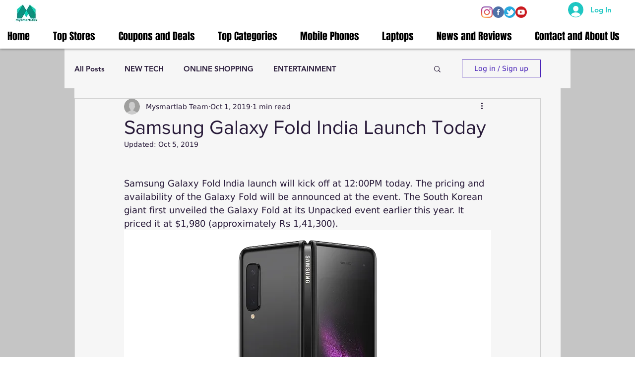

--- FILE ---
content_type: application/javascript; charset=utf-8
request_url: https://fundingchoicesmessages.google.com/f/AGSKWxUyVCiLlOsBV_BbyAMkFM8HfFxUfRQQkK87H4f7dLyBYQ4Q2i9fP0iQTrUI_kj3kRiUnjsoXt5qOtPAGUKszz9dCahl6KzYFVQNPldb9mh4ONGm1O1CzBbBIIm4O12VQonb9Fs2XQ==?fccs=W251bGwsbnVsbCxudWxsLG51bGwsbnVsbCxudWxsLFsxNzY4OTkyNDM4LDQ0ODAwMDAwMF0sbnVsbCxudWxsLG51bGwsW251bGwsWzcsNl0sbnVsbCxudWxsLG51bGwsbnVsbCxudWxsLG51bGwsbnVsbCxudWxsLG51bGwsMV0sImh0dHBzOi8vd3d3Lm15c21hcnRsYWJzLmluL3Bvc3Qvc2Ftc3VuZy1nYWxheHktZm9sZC1pbmRpYS1sYXVuY2gtdG9kYXkiLG51bGwsW1s4LCI5b0VCUi01bXFxbyJdLFs5LCJlbi1VUyJdLFsxNiwiWzEsMSwxXSJdLFsxOSwiMiJdLFsxNywiWzBdIl0sWzI0LCIiXSxbMjksImZhbHNlIl1dXQ
body_size: 114
content:
if (typeof __googlefc.fcKernelManager.run === 'function') {"use strict";this.default_ContributorServingResponseClientJs=this.default_ContributorServingResponseClientJs||{};(function(_){var window=this;
try{
var qp=function(a){this.A=_.t(a)};_.u(qp,_.J);var rp=function(a){this.A=_.t(a)};_.u(rp,_.J);rp.prototype.getWhitelistStatus=function(){return _.F(this,2)};var sp=function(a){this.A=_.t(a)};_.u(sp,_.J);var tp=_.ed(sp),up=function(a,b,c){this.B=a;this.j=_.A(b,qp,1);this.l=_.A(b,_.Pk,3);this.F=_.A(b,rp,4);a=this.B.location.hostname;this.D=_.Fg(this.j,2)&&_.O(this.j,2)!==""?_.O(this.j,2):a;a=new _.Qg(_.Qk(this.l));this.C=new _.dh(_.q.document,this.D,a);this.console=null;this.o=new _.mp(this.B,c,a)};
up.prototype.run=function(){if(_.O(this.j,3)){var a=this.C,b=_.O(this.j,3),c=_.fh(a),d=new _.Wg;b=_.hg(d,1,b);c=_.C(c,1,b);_.jh(a,c)}else _.gh(this.C,"FCNEC");_.op(this.o,_.A(this.l,_.De,1),this.l.getDefaultConsentRevocationText(),this.l.getDefaultConsentRevocationCloseText(),this.l.getDefaultConsentRevocationAttestationText(),this.D);_.pp(this.o,_.F(this.F,1),this.F.getWhitelistStatus());var e;a=(e=this.B.googlefc)==null?void 0:e.__executeManualDeployment;a!==void 0&&typeof a==="function"&&_.To(this.o.G,
"manualDeploymentApi")};var vp=function(){};vp.prototype.run=function(a,b,c){var d;return _.v(function(e){d=tp(b);(new up(a,d,c)).run();return e.return({})})};_.Tk(7,new vp);
}catch(e){_._DumpException(e)}
}).call(this,this.default_ContributorServingResponseClientJs);
// Google Inc.

//# sourceURL=/_/mss/boq-content-ads-contributor/_/js/k=boq-content-ads-contributor.ContributorServingResponseClientJs.en_US.9oEBR-5mqqo.es5.O/d=1/exm=ad_blocking_detection_executable,kernel_loader,loader_js_executable/ed=1/rs=AJlcJMwtVrnwsvCgvFVyuqXAo8GMo9641A/m=cookie_refresh_executable
__googlefc.fcKernelManager.run('\x5b\x5b\x5b7,\x22\x5b\x5bnull,\\\x22mysmartlabs.in\\\x22,\\\x22AKsRol-sIW0vizZqRz-jK8bgvxMlaZd48qS-8jlhh3bVJeAlPHWA-zgibwpixE58nTyi_jH_Ji0V6w3inDBEwT91BJaqOVRRfKnU9NaB5cIzkMFKmVmXyotSt_keQyMCvKlN7F1ZwOecQYR3iNbqQ4GNitfvDgu2dQ\\\\u003d\\\\u003d\\\x22\x5d,null,\x5b\x5bnull,null,null,\\\x22https:\/\/fundingchoicesmessages.google.com\/f\/AGSKWxXU4Tz6e-Ry5kdvc4_vrUJ4Qxkczm13AbaWXz9u18vRZcfm7fSXK3vyIeXmAIiujcOu2vf24v8g-I4DvNFH8L64_mnqEFTKY7XfhW08-UPtasemHL0L1eRR6-xDzjB1vbu0FenzBg\\\\u003d\\\\u003d\\\x22\x5d,null,null,\x5bnull,null,null,\\\x22https:\/\/fundingchoicesmessages.google.com\/el\/AGSKWxX2FTytBMOK27uwnCU0vMUWXzFG3rDNmg-qtVc0CuFD-8_eD9zwQZFrg69GGrWhyqjMQ0nbxrvcqAAhv87FaT2WIJyFI-CY6k0t7jgrh-Id-0Vuc-964a6juTpm6rY0flnfbm078w\\\\u003d\\\\u003d\\\x22\x5d,null,\x5bnull,\x5b7,6\x5d,null,null,null,null,null,null,null,null,null,1\x5d\x5d,\x5b3,1\x5d\x5d\x22\x5d\x5d,\x5bnull,null,null,\x22https:\/\/fundingchoicesmessages.google.com\/f\/AGSKWxUK6uw0JtHRbcvmtQwq5UibqisOYjTEecOozSZ2Aa3GWeJg_mHboc7FBubdAeHxXDWqSSwqZtGCH3RVP2M0S6gIlcdvxKPazByQ6V0iHVgnBR1ZdaR4pIwepMbSHs4rbhB5vun7UA\\u003d\\u003d\x22\x5d\x5d');}

--- FILE ---
content_type: application/javascript; charset=utf-8
request_url: https://fundingchoicesmessages.google.com/f/AGSKWxWtMcjGXGD8r0s48VvtLLXQWIvzZwrUsIgOhhKy9LhP4UyXX-f5mcC9AGlFWgIAvuociXzLl_CmAPy_anD74nwVi3A4NvTcgU0C6UBVr6C94qKVjp6yBFoyn5VTVIKTqy9jU-KVTklyMcGGjXRWJyMVu8Q3Tf0DN8v5QT6iJtm5WhEJCT0pXAYsShsu/_/adcode./728x90?/prehead/ads_/125x600--Ads_Billboard_
body_size: -1293
content:
window['b42fe8fc-04f4-47d0-a535-e73981b1d1e5'] = true;